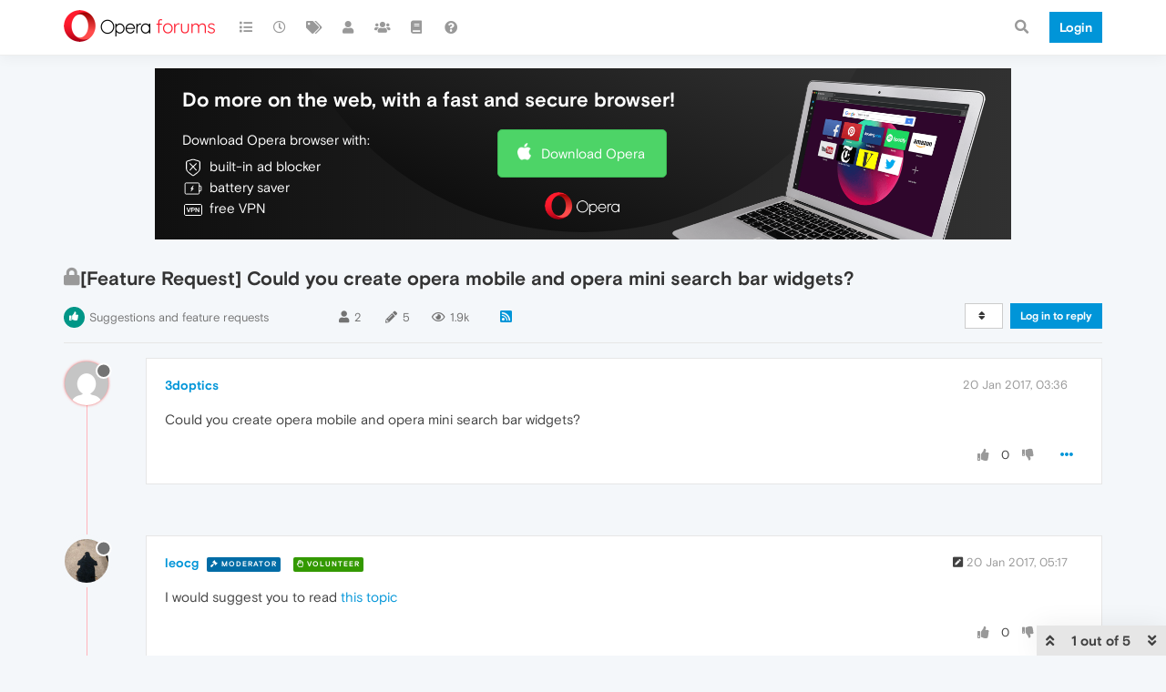

--- FILE ---
content_type: application/javascript
request_url: https://forums.opera.com/assets/src/modules/composer/drafts.js?v=pe35ab12ieg
body_size: 2214
content:
"use strict";define("composer/drafts",["api","alerts"],function(t,e){var a={};var i;a.init=function(t,e){var n=t.find(".draft-icon");function s(){r();i=setTimeout(function(){o(t,n,e)},1e3)}t.on("keyup","textarea, input.handle, input.title",s);t.on("click",'input[type="checkbox"]',s);t.on("thumb.uploaded",s);n.on("animationend",function(){$(this).toggleClass("active",false)});$(window).on("unload",function(){var t=[];try{t=localStorage.getItem("drafts:open");t=JSON.parse(t)||[]}catch(e){console.warn("[composer/drafts] Could not read list of open/available drafts");t=[]}if(t.length){t.forEach(function(t){a.updateVisibility("open",t)})}});a.migrateGuest();a.migrateThumbs(...arguments)};function r(){if(i){clearTimeout(i);i=0}}a.getDraft=function(t){console.warn("[composer/drafts] drafts.getDraft is deprecated! Use drafts.get() instead.");return localStorage.getItem(t)};function n(t){return parseInt(t,10)>0?localStorage:sessionStorage}a.get=function(t){var e=t.split(":")[1];var a=n(e);var i={text:a.getItem(t)};["cid","title","tags","uuid"].forEach(function(e){const r=a.getItem(t+":"+e);if(r){i[e]=r}});if(!parseInt(e,10)){i.handle=a.getItem(t+":handle")}$(window).trigger("action:composer.drafts.get",{save_id:t,draft:i,storage:a});return i};function o(t,e,i){if(s(app.user.uid?"localStorage":"sessionStorage")&&i&&i.save_id&&t.length){const s=t.find("input.title");const u=s&&s.val();var r=t.find("textarea").val();var o=n(app.user.uid);if(i.hasOwnProperty("cid")&&!i.save_id.endsWith(":cid:"+i.cid)){a.removeDraft(i.save_id);i.save_id=i.save_id.replace(/cid:\d+$/,"cid:"+i.cid)}if(r.length||u&&u.length){o.setItem(i.save_id,r);o.setItem(`${i.save_id}:uuid`,t.attr("data-uuid"));if(i.hasOwnProperty("cid")){const e=t.find("input.tags").val();o.setItem(i.save_id+":tags",e);o.setItem(i.save_id+":title",u)}if(!app.user.uid){var d=t.find("input.handle").val();o.setItem(i.save_id+":handle",d)}$(window).trigger("action:composer.drafts.save",{storage:o,postData:i,postContainer:t});e.toggleClass("active",true)}else{a.removeDraft(i.save_id)}}}a.removeDraft=function(t){if(!t){return}r();a.updateVisibility("available",t);a.updateVisibility("open",t);var e=t.split(":")[1];var i=n(e);const o=Object.keys(i).filter(e=>e.startsWith(t));o.forEach(t=>i.removeItem(t))};a.updateVisibility=function(t,e,a){if(!s(app.user.uid?"localStorage":"sessionStorage")||!e){return}var i=[];try{i=localStorage.getItem("drafts:"+t);i=i?JSON.parse(i):[]}catch(t){console.warn("[composer/drafts] Could not read list of open drafts");i=[]}var r=i.indexOf(e);if(a&&r===-1){i.push(e)}else if(!a&&r!==-1){i.splice(r,1)}localStorage.setItem("drafts:"+t,JSON.stringify(i))};a.migrateGuest=function(){if(s("localStorage")&&app.user.uid){var t=/^composer:\d+:\w+:\d+(:\w+)?$/;var e=Object.keys(sessionStorage).filter(function(e){return t.test(e)});var i=new Set([]);var r=e.map(function(t){var e=t.split(":");e[1]=app.user.uid;i.add(e.slice(0,4).join(":"));return e.join(":")});e.forEach(function(t,e){localStorage.setItem(r[e],sessionStorage.getItem(t));sessionStorage.removeItem(t)});i.forEach(function(t){a.updateVisibility("available",t,1)});return i}};a.migrateThumbs=function(e,i){const r=e.attr("data-uuid");const n=a.get(i.save_id);if(n&&n.uuid){t.put(`/topics/${n.uuid}/thumbs`,{tid:r}).then(()=>{require(["composer"],function(t){t.updateThumbCount(r,e)})})}};a.loadOpen=function(){if(ajaxify.data.template.login||ajaxify.data.template.register){return}var i;var r=[];try{i=localStorage.getItem("drafts:available");r=localStorage.getItem("drafts:open");i=JSON.parse(i)||[];r=JSON.parse(r)||[]}catch(t){console.warn("[composer/drafts] Could not read list of open/available drafts");i=[];r=[]}if(i.length&&app.user&&app.user.uid!==0){i.forEach(function(i){if(!i){return}var n=i.split(":");var o=n[1];var s=n[2];var d=n[3];var u=a.get(i);if(r.indexOf(i)!==-1){return}if(parseInt(app.user.uid,10)!==parseInt(o,10)){return}if(!u||u.text&&u.title&&!u.text.title&&!u.text.length){a.updateVisibility("available",i);a.updateVisibility("open",i);return}require(["composer"],function(a){if(s==="cid"){a.newTopic({cid:d,title:u.title,body:u.text,tags:[]})}else if(s==="tid"){t.get("/topics/"+d,{},function(t,i){if(t){return e.error(t)}a.newReply(d,undefined,i.title,u.text)})}else if(s==="pid"){a.editPost(d)}})})}};function s(t){var e;try{e=window[t];var a="__storage_test__";e.setItem(a,a);e.removeItem(a);return true}catch(t){return t instanceof DOMException&&(t.code===22||t.code===1014||t.name==="QuotaExceededError"||t.name==="NS_ERROR_DOM_QUOTA_REACHED")&&(e&&e.length!==0)}}return a});
//# sourceMappingURL=drafts.js.map